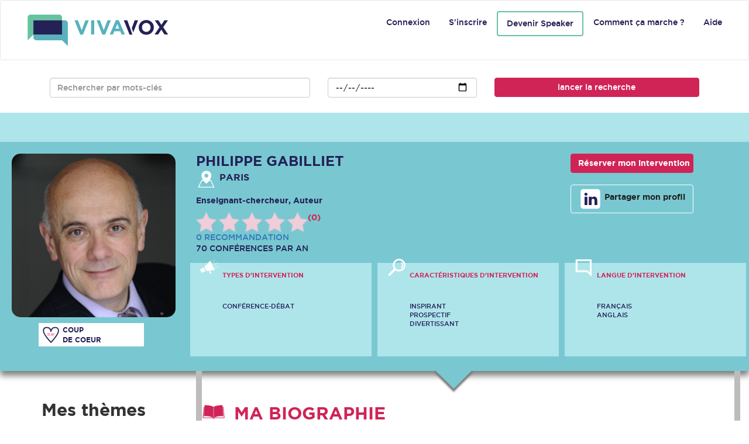

--- FILE ---
content_type: text/html; charset=UTF-8
request_url: https://vivavox.fr/conferencier/1038/
body_size: 12108
content:
<!DOCTYPE html>
<html prefix="og: http://ogp.me/ns#">
<head>
    <meta charset="UTF-8" />
    <meta name="viewport" content="width=device-width, initial-scale=1.0">
    <meta name="description" content='Professeur de Psychologie et de Management à ESCP Europe (Paris). Chargé d’enseignement à HEC Genève (Suisse) et à l&#039;ESA Beyrouth (Liban). Conférencier et coach de dirigeants.
Docteur en sciences de gestion, diplômé de 3ème cycle en sciences politiques, diplômé de Sciences-Po Bordeaux.

Après un début de parcours universitaire en science politique, je choisis au milieu des années 80 de faire ses premières armes dans le métier de consultant. Je me spécialise alors dans la motivation des équipes, domaine où je développe mes premières expertises professionnelles. Au début des années 90, je décide de tenter l’aventure de la grande entreprise et prends la direction du service de l’action commerciale « grand public » de CNP ASSURANCES (Groupe CDC). 

Après quelques années, je rejoins le corps professoral de l’ESCP (aujourd’hui ESCP Europe) en 1995, tout en poursuivant mon activité de conférencier et de coach auprès des comités de direction et de leurs dirigeants.

Je suis co-fondateur et porte-parole de la LIGUE DES OPTIMISTES DE FRANCE et président honoraire de l’association internationale OPTIMISTES SANS FRONTIERES (Bruxelles).

Je suis aussi co-fondateur et président de l’AFACE / Académie Francophone des Auteurs et Conférenciers d’Entreprises (http://www.laface.fr/).

Auteur de plusieurs ouvrages sur la psychologie de la motivation, le management et les stratégies d’anticipation, je consacre aujourd’hui l’essentiel de mon activité de recherche aux techniques de développement du leadership positif et aux stratégies mentales de la réussite. 

Expert ALBERT ACADEMIE (https://www.albert-academie.com). Expert APM (https://www.apm.fr/les-fondamentaux) et conférencier, je fus longtemps l’une des « Grandes Gueules » de RMC. J&#039;interviens aussi très régulièrement en entreprise, lors de conventions ou de comités de direction, sur les thèmes de l’optimisme, de la chance, de l’audace et de l’auto-motivation.'>
    <meta name="keywords" content="plateforme, agence, conférencier, speaker, intervenant, personnalité,
    présentateur, animateur, modérateur, conférence, table-ronde, spectacle, atelier, événement, séminaire,
    assemblée générale, convention, workshop, forum, gala, teambulding, congrès, réunion, salon, économiste,
    sportif, journaliste, scientifique, consultant, coach, chef d'entreprise, start-upper, philosophe, sociologue,
    nouvelles technologies, digital, numérique, intelligence artificielle, économie, finance, philosophie,
    innovation, transformation, stratégie, bonheur, bien-être, management, prospective,
    neurosciences, communication">
            <meta property="og:title" content="Philippe GABILLIET conférencier VivaVox" />
        <meta property="og:description" content="Professeur de Psychologie et de Management à ESCP Europe (Paris). Chargé d’enseignement à HEC Genève (Suisse) et à l&#039;ESA Beyrouth (Liban). Conférencier et coach de dirigeants.
Docteur en sciences de gestion, diplômé de 3ème cycle en sciences politique ..." />
        <meta property="og:url" content="https://vivavox.fr/conferencier/1038/" />
        <meta property="og:image" content="https://vivavox.fr/uploads/avatar/31e2b40185ba219b549c6076107240b3.jpeg" />
    
    <title>Profil VivaVox du conférencier Philippe GABILLIET</title>
            <link rel="stylesheet" href="/build/app.157b31c32646948f388ba1e79c0af517.css"/>
        <link rel="icon" type="image/png" href="/build/images/logos/favicon.png"/>

    <!-- Global site tag (gtag.js) - Google Analytics -->
    <script async src="https://www.googletagmanager.com/gtag/js?id=UA-137480221-1"></script>
    <script>
        window.dataLayer = window.dataLayer || [];
        function gtag(){dataLayer.push(arguments);}
        gtag('js', new Date());

        gtag('config', 'UA-137480221-1');
    </script>
</head>
<body>
<div class="main">
    <header>
        <nav class="navbar navbar-default">
            <div class="container-fluid">
                <div class="col-lg-3 col-md-4 col-sm-5 col-xs-8">
                    <a class="navbar-brand" href="/">
                        <img class="img-responsive" src="/build/images/logos/logo-vivavox-horiz.svg" alt="logo">
                    </a>
                </div>
                <div class="navbar-header">
                    <button type="button" class="navbar-toggle collapsed" data-toggle="collapse" data-target="#bs-example-navbar-collapse-1" aria-expanded="false">
                        <span class="sr-only">Toggle navigation</span>
                        <span class="icon-bar"></span>
                        <span class="icon-bar"></span>
                        <span class="icon-bar"></span>
                    </button>
                </div>
                <div class="collapse navbar-right navbar-collapse" id="bs-example-navbar-collapse-1">
                                        <ul class="nav nav-pills">
                                                                            <li role="presentation"><a href="/login">Connexion</a></li>
                            <li role="presentation"><a href="/register/">S'inscrire</a></li>
                                                                            <li role="presentation" class="active"><a href="/conferencier/devenir-speaker">Devenir Speaker</a></li>
                                                <li role="presentation"><a href="/comment-ca-marche">Comment ça marche ?</a></li>
                        <li role="presentation"><a href="/aides">Aide</a></li>
                    </ul>
                </div>
            </div>
        </nav>
    </header>

            <div class="bandeauTop container">
    <form method="POST" action="/conferenciers" class="form-inline">
        <div class="form-group col-sm-5">
            <input class="form-control" name="criteria" type="text" id="search"
                                       placeholder="Rechercher par mots-clés">
        </div>

        <div class="form-group col-sm-3">
            <input class="form-control" name="date" type="date" placeholder="Date" class="inputDate"
                    >
        </div>

        <div class="form-group col-sm-4 text-center">
            <input type="submit" value="lancer la recherche" class="btn btn-primary">
        </div>
    </form>
</div>    
    <div class="container-fluid showProfile">
        <div class="row">
            <div class="bandeau hidden-print">
                            </div>
            <div id="speakerDetails" class="row shadow">
                <div class="leftSpeaker col-lg-3 col-md-4 col-xs-12 col-sm-12">
                    <div class="row">
                        <div class="speakerPic col-md-12 text-center">
                            <img src="/uploads/avatar/31e2b40185ba219b549c6076107240b3.jpeg"
                                 alt="photo de Philippe GABILLIET">
                        </div>
                    </div>
                    <div class="row tags hidden-print">
                                                                            <div class="tag col-md-6">
                                <img src="/build/images/top-coup_de_coeur.svg" alt="Coup de coeur">
                                <span class="textTag">COUP<br>DE COEUR</span>
                            </div>
                                            </div>

                </div>
                <div class="rightSpeaker col-lg-9 col-md-8 col-xs-12 blueBubble">

                    <div class="speakerBioButtons row">
                        <div class="speakerBio col-md-8 col-xs-12 col-sm-12">
                            <h2>PHILIPPE GABILLIET </h2>
                            <p class="age"><img src="/build/images/profile/picto-lieux_intervention.svg"> PARIS </p>
                            <p>
                                                                    Enseignant-chercheur,                                                                    Auteur                                                            </p>
                            <p class="hidden-print">
                                                                                                                                                            </p>


                            <div class="grades">
                                <a href="#profileQuotations">    <div class="stars">
                                    <div class="whiteStars">
                                    <img src="/build/images/stars/notation-vide.png" alt="*">
                                    <img src="/build/images/stars/notation-vide.png" alt="*">
                                    <img src="/build/images/stars/notation-vide.png" alt="*">
                                    <img src="/build/images/stars/notation-vide.png" alt="*">
                                    <img src="/build/images/stars/notation-vide.png" alt="*">
                            </div>
            </div>
</a>
                                <span class="red">
                                    (0)
                                </span>
                            </div>
                            <p class="reco-conf">
                                <a href="#profileRecommendations">0
                                    RECOMMANDATION</a><br>
                                70 CONFÉRENCES PAR AN</p>
                        </div>

                        <div class="col-md-4 col-xs-12 col-sm-12 speakerButtons hidden-print">
                                                                                                <p>
                                        <a href="/devis/nouveau/1038"
                                           class="quotation-button btn btn-danger"
                                           data-toggle="tooltip" title="Prix défini automatiquement par le conférencier sans surcommission" data-placement="bottom">
                                            Réserver mon intervention
                                        </a>
                                    </p>
                                                                                                                                    <p>
                                        <a href="https://www.linkedin.com/shareArticle?mini=true&url=https://vivavox.fr/conferencier/1038/?LinkedIn-31e2b40185ba219b549c6076107240b3.jpeg" class="btn btn-share" target="_blank">
                                            <img src="/build/images/social_networks/icone-linkedin.svg" alt="linkedin">
                                            Partager mon profil
                                        </a>
                                    </p>
                                                                                    </div>
                    </div>

                    <div class="row speakerMoreInfo">

                        <div class="col-md-4 col-xs-12 col-sm-12 confTypes blueCase">
                            <img src="/build/images/profile/picto-types_intervention.svg"
                                 alt="Type intervention">
                            <ul>
                                <h5>TYPES D'INTERVENTION</h5>
                                                                    <li>CONFÉRENCE-DÉBAT</li>
                                                            </ul>
                        </div>
                        <div class="col-md-4 col-xs-12 col-sm-12 caracteristics blueCase">
                            <img src="/build/images/profile/picto-caracteristiques_intervention.svg"
                                 alt="Caractéristiques intervention">
                            <ul>
                                <h5>CARACTÉRISTIQUES D'INTERVENTION</h5>
                                                                    <li>INSPIRANT</li>
                                                                    <li>PROSPECTIF</li>
                                                                    <li>DIVERTISSANT</li>
                                                            </ul>
                        </div>
                        <div class="col-md-4 col-xs-12 col-sm-12 language blueCase">
                            <img src="/build/images/profile/picto-langues_intervention.svg"
                                 alt="Langue intervention">
                            <ul>
                                <h5 class="hidden-print">LANGUE D'INTERVENTION</h5>
                                <h5 class="visible-print-block">LANGUE</h5>
                                                                    <li> FRANÇAIS</li>
                                                                    <li> ANGLAIS</li>
                                                            </ul>
                        </div>
                    </div>
                </div>
            </div>
            <div class="container-fluid">
                <div class="row">
                    <aside class="col-lg-3 col-md-5 hidden-print">
                        <div class="profileAside">
                            <h2>Mes thèmes</h2>
                            <p class="fixedThemes">
                                                                    audace,                                                                    changement,                                                                    futur,                                                                    leadership,                                                                    management,                                                                    optimisme,                                                                    psychologie,                                                                    chance                                                            </p>
                            <p class="collapse" id="themesCollapse">
                                                            </p>
                            <p>
                                <a href="#themesCollapse" data-toggle="collapse" aria-expanded="false"
                                   aria-controls="collapseExample">
                                    <img src="/build/images/btn-plus.png" alt="en voir plus"
                                         class="toggle-btn">
                                </a>
                            </p>
                                                    </div>
                        <div class="profileAside" id="profileAgenda">
                            <h2>Mon agenda</h2>
                            <div id="calendar"
     data-selected-date=""
     data-selected-slot=""
     data-speaker="1038"
     data-unavailability="{}">
    <div id="calendar_header">
        <i class="icon-chevron-left"></i>
        <strong></strong>
        <i class="icon-chevron-right"></i>
    </div>
    <div id="calendar_weekdays"></div>
    <div id="calendar_content" data-toggle="tooltip" title="" data-placement="auto top" data-original-title="test"></div>
</div>
                                                            <p class="text-center red">
                                    Veuillez renseigner la date de votre conférence.
                                </p>
                                                        <br>
                                                                                        <p class="text-right">
                                    <a href="/devis/nouveau/1038" class="quotation-button btn btn-danger" data-toggle="tooltip" title="Prix défini automatiquement par le conférencier sans surcommission" data-placement="bottom">
                                        Réserver mon intervention
                                    </a>
                                </p>
                                                    </div>
                        <div class="profileAside hidden-xs">
                            <h2>Tops conférenciers</h2>
                            <h3>Les plus demandés</h3>
                            <div class="row">
                                                                    <div class="col-xs-6">
                                        <a href="/conferencier/7/" title="Pierre Sabatier">
                                            <img class="img-responsive" src="/uploads/avatar/df6c5226f760e2b290556842aa8de679.jpeg" alt="Pierre Sabatier">
                                        </a>
                                    </div>
                                                                                                        <div class="col-xs-6">
                                        <a href="/conferencier/5/" title="Laura Lange">
                                            <img class="img-responsive" src="/uploads/avatar/397b69ed5ee187551e38ba50e4bed3b6.jpeg" alt="Laura Lange">
                                        </a>
                                    </div>
                                                                            <div class="clearfix"></div>
                                                                                                </div>
                            <div class="collapse row" id="speakersMostConferencesCollapse">
                                                                    <div class="col-xs-6">
                                        <a href="/conferencier/487/" title="Franck PIERROT">
                                            <img class="img-responsive" src="/uploads/avatar/a24f66037b79b48b9a365b975b147b5a.jpeg" alt="Franck PIERROT">
                                        </a>
                                    </div>
                                                                                                        <div class="col-xs-6">
                                        <a href="/conferencier/1466/" title="Karim Duval">
                                            <img class="img-responsive" src="/uploads/avatar/c360a0d9a52006d3ce3883dc52ff973d.png" alt="Karim Duval">
                                        </a>
                                    </div>
                                                                            <div class="clearfix"></div>
                                                                                                        <div class="col-xs-6">
                                        <a href="/conferencier/56/" title="REGIS ROSSI">
                                            <img class="img-responsive" src="/uploads/avatar/fecd6996d15f43f02682bc8e010cce77.jpeg" alt="REGIS ROSSI">
                                        </a>
                                    </div>
                                                                                                        <div class="col-xs-6">
                                        <a href="/conferencier/3/" title="Grégoire Jeanmonod">
                                            <img class="img-responsive" src="/uploads/avatar/3339adb50f007e4e3e18f4a118ad247c.jpeg" alt="Grégoire Jeanmonod">
                                        </a>
                                    </div>
                                                                            <div class="clearfix"></div>
                                                                                                        <div class="col-xs-6">
                                        <a href="/conferencier/273/" title="LAURENT MIGNARD">
                                            <img class="img-responsive" src="/uploads/avatar/54f10f388303839733e302d9098dfff8.jpeg" alt="LAURENT MIGNARD">
                                        </a>
                                    </div>
                                                                                                        <div class="col-xs-6">
                                        <a href="/conferencier/1492/" title="Maxime Paradis">
                                            <img class="img-responsive" src="/uploads/avatar/a2efae8f7977137977b72157a4bae494.jpeg" alt="Maxime Paradis">
                                        </a>
                                    </div>
                                                                            <div class="clearfix"></div>
                                                                                                        <div class="col-xs-6">
                                        <a href="/conferencier/385/" title="Jean-Edouard Grésy">
                                            <img class="img-responsive" src="/uploads/avatar/4a65c26774aaad77944bdeb62f7059b7.jpeg" alt="Jean-Edouard Grésy">
                                        </a>
                                    </div>
                                                                                                        <div class="col-xs-6">
                                        <a href="/conferencier/9/" title="Erwan Deveze">
                                            <img class="img-responsive" src="/uploads/avatar/fdf7ac781aaa96620f3ca6ab1bb861b1.jpeg" alt="Erwan Deveze">
                                        </a>
                                    </div>
                                                                            <div class="clearfix"></div>
                                                                                                        <div class="col-xs-6">
                                        <a href="/conferencier/485/" title="Nicolas Beretti">
                                            <img class="img-responsive" src="/uploads/avatar/b93ef29676a4a32f78ef3b04a37bee45.jpeg" alt="Nicolas Beretti">
                                        </a>
                                    </div>
                                                                                                        <div class="col-xs-6">
                                        <a href="/conferencier/424/" title="MICHAEL AGUILAR">
                                            <img class="img-responsive" src="/uploads/avatar/b10431000250509b2fbf43a80acfc741.jpeg" alt="MICHAEL AGUILAR">
                                        </a>
                                    </div>
                                                                            <div class="clearfix"></div>
                                                                                                        <div class="col-xs-6">
                                        <a href="/conferencier/8/" title="Eric Filiol">
                                            <img class="img-responsive" src="/uploads/avatar/746bf5869a1caa5d6a8d9803f96e0c72.jpeg" alt="Eric Filiol">
                                        </a>
                                    </div>
                                                                                                        <div class="col-xs-6">
                                        <a href="/conferencier/208/" title="Julien Estier">
                                            <img class="img-responsive" src="/uploads/avatar/c3117bffed33d865825121e0570c51be.png" alt="Julien Estier">
                                        </a>
                                    </div>
                                                                            <div class="clearfix"></div>
                                                                                                        <div class="col-xs-6">
                                        <a href="/conferencier/2291/" title="CATHERINE BARBA">
                                            <img class="img-responsive" src="/uploads/avatar/50a23ffe6a3822178433b5ba39d3d245.jpeg" alt="CATHERINE BARBA">
                                        </a>
                                    </div>
                                                                                                        <div class="col-xs-6">
                                        <a href="/conferencier/313/" title="JEAN-FRANCOIS HADIDA">
                                            <img class="img-responsive" src="/uploads/avatar/bd2a144695501ab474733cb9d2172830.jpeg" alt="JEAN-FRANCOIS HADIDA">
                                        </a>
                                    </div>
                                                                            <div class="clearfix"></div>
                                                                                                        <div class="col-xs-6">
                                        <a href="/conferencier/220/" title="Stéphane Gauthier">
                                            <img class="img-responsive" src="/uploads/avatar/a7f7f2e2df5664b48820f5645958934e.jpeg" alt="Stéphane Gauthier">
                                        </a>
                                    </div>
                                                                                                        <div class="col-xs-6">
                                        <a href="/conferencier/235/" title="NICOLAS RAIMBAULT">
                                            <img class="img-responsive" src="/uploads/avatar/dffd80cc194169808d1d4fd46ea1f174.jpeg" alt="NICOLAS RAIMBAULT">
                                        </a>
                                    </div>
                                                                            <div class="clearfix"></div>
                                                                                                        <div class="col-xs-6">
                                        <a href="/conferencier/2/" title="Benjamin Louvet">
                                            <img class="img-responsive" src="/uploads/avatar/39d0d9f6a5ef3e05834e6fe819197ad9.jpeg" alt="Benjamin Louvet">
                                        </a>
                                    </div>
                                                                                                        <div class="col-xs-6">
                                        <a href="/conferencier/182/" title="Nicolas Kessler">
                                            <img class="img-responsive" src="/uploads/avatar/207ad2d12b6e955a96e1625dc1c85741.jpeg" alt="Nicolas Kessler">
                                        </a>
                                    </div>
                                                                            <div class="clearfix"></div>
                                                                                                </div>
                            <p>
                                <a href="#speakersMostConferencesCollapse" data-toggle="collapse" aria-expanded="false" aria-controls="collapseExample">
                                    <img src="/build/images/btn-plus.png" alt="en voir plus" class="toggle-btn">
                                </a>
                            </p>
                            <h3>Les plus recommandés</h3>
                            <div class="row">
                                                                    <div class="col-xs-6">
                                        <a href="/conferencier/1424/" title="Arnaud Collery">
                                            <img class="img-responsive" src="/uploads/avatar/273b942771b59a994f3cacaa8b44de30.jpeg" alt="Arnaud Collery">
                                        </a>
                                                                            </div>
                                                                    <div class="col-xs-6">
                                        <a href="/conferencier/57/" title="Delphine LUGINBUHL &amp; Aurélie PENNEL">
                                            <img class="img-responsive" src="/uploads/avatar/07ee6164f42031b62594e7e044fbb747.jpeg" alt="Delphine LUGINBUHL &amp; Aurélie PENNEL">
                                        </a>
                                                                                    <div class="clearfix"></div>
                                                                            </div>
                                                            </div>
                            <div class="collapse row" id="speakersMostRecommendedCollapse">
                                                                    <div class="col-xs-6">
                                        <a href="/conferencier/163/" title="Iker Aguirre">
                                            <img class="img-responsive" src="/uploads/avatar/b06c1c7ffb5e6b8c6303fbcd1723b3cf.png" alt="Iker Aguirre">
                                        </a>
                                    </div>
                                                                                                        <div class="col-xs-6">
                                        <a href="/conferencier/487/" title="Franck PIERROT">
                                            <img class="img-responsive" src="/uploads/avatar/a24f66037b79b48b9a365b975b147b5a.jpeg" alt="Franck PIERROT">
                                        </a>
                                    </div>
                                                                            <div class="clearfix"></div>
                                                                                                        <div class="col-xs-6">
                                        <a href="/conferencier/5/" title="Laura Lange">
                                            <img class="img-responsive" src="/uploads/avatar/397b69ed5ee187551e38ba50e4bed3b6.jpeg" alt="Laura Lange">
                                        </a>
                                    </div>
                                                                                                        <div class="col-xs-6">
                                        <a href="/conferencier/2073/" title="Elodie Gentina">
                                            <img class="img-responsive" src="/uploads/avatar/5cc3025f84bda2a00e5d648c7171e90c.jpeg" alt="Elodie Gentina">
                                        </a>
                                    </div>
                                                                            <div class="clearfix"></div>
                                                                                                        <div class="col-xs-6">
                                        <a href="/conferencier/272/" title="Laurent Barthélemy">
                                            <img class="img-responsive" src="/uploads/avatar/89dc8403bea10ff084c362694c443c35.jpeg" alt="Laurent Barthélemy">
                                        </a>
                                    </div>
                                                                                                        <div class="col-xs-6">
                                        <a href="/conferencier/1182/" title="Florence Ollivier DUCHAMP">
                                            <img class="img-responsive" src="/uploads/avatar/a373f59d0e9a0dbd6612780c8901d4af.jpeg" alt="Florence Ollivier DUCHAMP">
                                        </a>
                                    </div>
                                                                            <div class="clearfix"></div>
                                                                                                        <div class="col-xs-6">
                                        <a href="/conferencier/7/" title="Pierre Sabatier">
                                            <img class="img-responsive" src="/uploads/avatar/df6c5226f760e2b290556842aa8de679.jpeg" alt="Pierre Sabatier">
                                        </a>
                                    </div>
                                                                                                        <div class="col-xs-6">
                                        <a href="/conferencier/123/" title="Juliana DETHUNE">
                                            <img class="img-responsive" src="/uploads/avatar/9c070f42a2e54b9a1543b298204cc106.jpeg" alt="Juliana DETHUNE">
                                        </a>
                                    </div>
                                                                            <div class="clearfix"></div>
                                                                                                        <div class="col-xs-6">
                                        <a href="/conferencier/56/" title="REGIS ROSSI">
                                            <img class="img-responsive" src="/uploads/avatar/fecd6996d15f43f02682bc8e010cce77.jpeg" alt="REGIS ROSSI">
                                        </a>
                                    </div>
                                                                                                        <div class="col-xs-6">
                                        <a href="/conferencier/70/" title="Stéphane YAICH">
                                            <img class="img-responsive" src="/uploads/avatar/2bf4fcf81021a039c685232d6ed3efd9.jpeg" alt="Stéphane YAICH">
                                        </a>
                                    </div>
                                                                            <div class="clearfix"></div>
                                                                                                        <div class="col-xs-6">
                                        <a href="/conferencier/94/" title="Bernard MATABOS">
                                            <img class="img-responsive" src="/uploads/avatar/23490bf8a462435d78270e7181ee2963.jpeg" alt="Bernard MATABOS">
                                        </a>
                                    </div>
                                                                                                        <div class="col-xs-6">
                                        <a href="/conferencier/326/" title="Bernard THELLIER">
                                            <img class="img-responsive" src="/uploads/avatar/5d8883e2ded5baf85d9ae86e1332b152.png" alt="Bernard THELLIER">
                                        </a>
                                    </div>
                                                                            <div class="clearfix"></div>
                                                                                                        <div class="col-xs-6">
                                        <a href="/conferencier/156/" title="Marine AUGER">
                                            <img class="img-responsive" src="/uploads/avatar/eb40ebd60101a273c970c4a2c1af44ba.jpeg" alt="Marine AUGER">
                                        </a>
                                    </div>
                                                                                                        <div class="col-xs-6">
                                        <a href="/conferencier/170/" title="Theo Duverger">
                                            <img class="img-responsive" src="/uploads/avatar/22dc53df0e87f6b895e17c839f69680c.jpeg" alt="Theo Duverger">
                                        </a>
                                    </div>
                                                                            <div class="clearfix"></div>
                                                                                                        <div class="col-xs-6">
                                        <a href="/conferencier/186/" title="Jean-Philippe ACKERMANN">
                                            <img class="img-responsive" src="/uploads/avatar/59d2ccb4799d36d0c975802b360850ff.png" alt="Jean-Philippe ACKERMANN">
                                        </a>
                                    </div>
                                                                                                        <div class="col-xs-6">
                                        <a href="/conferencier/235/" title="NICOLAS RAIMBAULT">
                                            <img class="img-responsive" src="/uploads/avatar/dffd80cc194169808d1d4fd46ea1f174.jpeg" alt="NICOLAS RAIMBAULT">
                                        </a>
                                    </div>
                                                                            <div class="clearfix"></div>
                                                                                                        <div class="col-xs-6">
                                        <a href="/conferencier/308/" title="Aude MILESI">
                                            <img class="img-responsive" src="/uploads/avatar/04961ae778801a91132486fd12683279.jpeg" alt="Aude MILESI">
                                        </a>
                                    </div>
                                                                                                        <div class="col-xs-6">
                                        <a href="/conferencier/2416/" title="Elie ARNAULT">
                                            <img class="img-responsive" src="/uploads/avatar/29720a7ff51946d20307bbe5c9e8a2c7.png" alt="Elie ARNAULT">
                                        </a>
                                    </div>
                                                                            <div class="clearfix"></div>
                                                                                                </div>
                            <p>
                                <a href="#speakersMostRecommendedCollapse" data-toggle="collapse" aria-expanded="false" aria-controls="collapseExample">
                                    <img src="/build/images/btn-plus.png" alt="en voir plus" class="toggle-btn">
                                </a>
                            </p>
                            <h3>La relève</h3>
                            <div class="row">
                                                                    <div class="col-xs-6">
                                        <a href="/conferencier/1754/" title="PASCAL SANCHO">
                                            <img class="img-responsive" src="/uploads/avatar/c292333b926713b0c1683e87861f3f6e.jpeg" alt="PASCAL SANCHO">
                                        </a>
                                    </div>
                                                                                                        <div class="col-xs-6">
                                        <a href="/conferencier/208/" title="Julien Estier">
                                            <img class="img-responsive" src="/uploads/avatar/c3117bffed33d865825121e0570c51be.png" alt="Julien Estier">
                                        </a>
                                    </div>
                                                                            <div class="clearfix"></div>
                                                                                                </div>
                            <div class="collapse row" id="speakersNewTalentCollapse">
                                                                    <div class="col-xs-6">
                                        <a href="/conferencier/237/" title="| Butzi">
                                            <img class="img-responsive" src="/uploads/avatar/91e9ef793e74b576f853f74f3f11167c.jpeg" alt="| Butzi">
                                        </a>
                                    </div>
                                                                                                        <div class="col-xs-6">
                                        <a href="/conferencier/627/" title="Pascal Haumont">
                                            <img class="img-responsive" src="/uploads/avatar/bedfcddad6e8f9f0fef57aed13c8ffa6.png" alt="Pascal Haumont">
                                        </a>
                                    </div>
                                                                            <div class="clearfix"></div>
                                                                                                        <div class="col-xs-6">
                                        <a href="/conferencier/634/" title="Thierry Watelet">
                                            <img class="img-responsive" src="/uploads/avatar/6d34b422aa1293a55d8042cf1c6c1afa.jpeg" alt="Thierry Watelet">
                                        </a>
                                    </div>
                                                                                                        <div class="col-xs-6">
                                        <a href="/conferencier/649/" title="Pierre-Henri &quot;Até&quot; CHUET">
                                            <img class="img-responsive" src="/uploads/avatar/683ebf75465c8427ecf02b6cb691d7ff.jpeg" alt="Pierre-Henri &quot;Até&quot; CHUET">
                                        </a>
                                    </div>
                                                                            <div class="clearfix"></div>
                                                                                                        <div class="col-xs-6">
                                        <a href="/conferencier/2285/" title="Denis DESCHAMPS">
                                            <img class="img-responsive" src="/uploads/avatar/5b55a24a959bc592550f5d7e5bded001.jpeg" alt="Denis DESCHAMPS">
                                        </a>
                                    </div>
                                                                                                        <div class="col-xs-6">
                                        <a href="/conferencier/1852/" title="Antonin GAUNAND">
                                            <img class="img-responsive" src="/uploads/avatar/76a021d499931643cd7d2cbd0dd0d704.png" alt="Antonin GAUNAND">
                                        </a>
                                    </div>
                                                                            <div class="clearfix"></div>
                                                                                                        <div class="col-xs-6">
                                        <a href="/conferencier/5342/" title="VIOLAINE MAGNAT">
                                            <img class="img-responsive" src="/uploads/avatar/065845ce18ef2a9f341ad46d792fb850.jpeg" alt="VIOLAINE MAGNAT">
                                        </a>
                                    </div>
                                                                                                        <div class="col-xs-6">
                                        <a href="/conferencier/3346/" title="Hélène RISSER">
                                            <img class="img-responsive" src="/uploads/avatar/14f089f41f8740ff92ef2c64593e5cab.jpeg" alt="Hélène RISSER">
                                        </a>
                                    </div>
                                                                            <div class="clearfix"></div>
                                                                                                        <div class="col-xs-6">
                                        <a href="/conferencier/2591/" title="Naomi ROTH">
                                            <img class="img-responsive" src="/uploads/avatar/86a0a18602e16f2a9f53763df61d005b.png" alt="Naomi ROTH">
                                        </a>
                                    </div>
                                                                                                        <div class="col-xs-6">
                                        <a href="/conferencier/2574/" title="Michaela Merk">
                                            <img class="img-responsive" src="/uploads/avatar/932c0de76b950691ced54c40b2be09b0.png" alt="Michaela Merk">
                                        </a>
                                    </div>
                                                                            <div class="clearfix"></div>
                                                                                                        <div class="col-xs-6">
                                        <a href="/conferencier/2536/" title="SOPHIE GALABRU">
                                            <img class="img-responsive" src="/uploads/avatar/69114e4b64b583ddb3a223ab33cf6258.jpeg" alt="SOPHIE GALABRU">
                                        </a>
                                    </div>
                                                                                                        <div class="col-xs-6">
                                        <a href="/conferencier/2363/" title="RACHELLE PLAS">
                                            <img class="img-responsive" src="/uploads/avatar/1d518450cba60f7b3e36924efc39e75d.jpeg" alt="RACHELLE PLAS">
                                        </a>
                                    </div>
                                                                            <div class="clearfix"></div>
                                                                                                        <div class="col-xs-6">
                                        <a href="/conferencier/2112/" title="Maxime BLONDEAU">
                                            <img class="img-responsive" src="/uploads/avatar/9b3a5a68663df5505097a1fb5ee8e383.jpeg" alt="Maxime BLONDEAU">
                                        </a>
                                    </div>
                                                                                                        <div class="col-xs-6">
                                        <a href="/conferencier/1980/" title="Samuel Durand">
                                            <img class="img-responsive" src="/uploads/avatar/ad9a50b273f42a5f0600e57aee5a2105.jpeg" alt="Samuel Durand">
                                        </a>
                                    </div>
                                                                            <div class="clearfix"></div>
                                                                                                        <div class="col-xs-6">
                                        <a href="/conferencier/120/" title="Kevin MICOUD">
                                            <img class="img-responsive" src="/uploads/avatar/92542b186eb700bb0059e42bdacbb84e.jpeg" alt="Kevin MICOUD">
                                        </a>
                                    </div>
                                                                                                        <div class="col-xs-6">
                                        <a href="/conferencier/1798/" title="HERVE POEYDOMENGE">
                                            <img class="img-responsive" src="/uploads/avatar/5001a85a64cb92ef2e0a95320036cb8a.jpeg" alt="HERVE POEYDOMENGE">
                                        </a>
                                    </div>
                                                                            <div class="clearfix"></div>
                                                                                                        <div class="col-xs-6">
                                        <a href="/conferencier/444/" title="NATHALIE GUICHARD">
                                            <img class="img-responsive" src="/uploads/avatar/3462121cc19707e0799c73d555397795.jpeg" alt="NATHALIE GUICHARD">
                                        </a>
                                    </div>
                                                                                                        <div class="col-xs-6">
                                        <a href="/conferencier/197/" title="Marie-Amélie Le Fur">
                                            <img class="img-responsive" src="/uploads/avatar/20200b2a0d2b2734da77a20db74e04ea.jpeg" alt="Marie-Amélie Le Fur">
                                        </a>
                                    </div>
                                                                            <div class="clearfix"></div>
                                                                                                </div>
                            <p>
                                <a href="#speakersNewTalentCollapse" data-toggle="collapse" aria-expanded="false" aria-controls="collapseExample">
                                    <img src="/build/images/btn-plus.png" alt="en voir plus" class="toggle-btn">
                                </a>
                            </p>
                            <h3>Nos coups de coeur</h3>
                            <div class="row">
                                                                    <div class="col-xs-6">
                                        <a href="/conferencier/7/" title="Pierre Sabatier">
                                            <img class="img-responsive" src="/uploads/avatar/df6c5226f760e2b290556842aa8de679.jpeg" alt="Pierre Sabatier">
                                        </a>
                                    </div>
                                                                                                        <div class="col-xs-6">
                                        <a href="/conferencier/5/" title="Laura Lange">
                                            <img class="img-responsive" src="/uploads/avatar/397b69ed5ee187551e38ba50e4bed3b6.jpeg" alt="Laura Lange">
                                        </a>
                                    </div>
                                                                            <div class="clearfix"></div>
                                                                                                </div>
                            <div class="collapse row" id="speakersCrushCollapse">
                                                                    <div class="col-xs-6">
                                        <a href="/conferencier/487/" title="Franck PIERROT">
                                            <img class="img-responsive" src="/uploads/avatar/a24f66037b79b48b9a365b975b147b5a.jpeg" alt="Franck PIERROT">
                                        </a>
                                    </div>
                                                                                                        <div class="col-xs-6">
                                        <a href="/conferencier/1466/" title="Karim Duval">
                                            <img class="img-responsive" src="/uploads/avatar/c360a0d9a52006d3ce3883dc52ff973d.png" alt="Karim Duval">
                                        </a>
                                    </div>
                                                                            <div class="clearfix"></div>
                                                                                                        <div class="col-xs-6">
                                        <a href="/conferencier/3/" title="Grégoire Jeanmonod">
                                            <img class="img-responsive" src="/uploads/avatar/3339adb50f007e4e3e18f4a118ad247c.jpeg" alt="Grégoire Jeanmonod">
                                        </a>
                                    </div>
                                                                                                        <div class="col-xs-6">
                                        <a href="/conferencier/273/" title="LAURENT MIGNARD">
                                            <img class="img-responsive" src="/uploads/avatar/54f10f388303839733e302d9098dfff8.jpeg" alt="LAURENT MIGNARD">
                                        </a>
                                    </div>
                                                                            <div class="clearfix"></div>
                                                                                                        <div class="col-xs-6">
                                        <a href="/conferencier/424/" title="MICHAEL AGUILAR">
                                            <img class="img-responsive" src="/uploads/avatar/b10431000250509b2fbf43a80acfc741.jpeg" alt="MICHAEL AGUILAR">
                                        </a>
                                    </div>
                                                                                                        <div class="col-xs-6">
                                        <a href="/conferencier/2/" title="Benjamin Louvet">
                                            <img class="img-responsive" src="/uploads/avatar/39d0d9f6a5ef3e05834e6fe819197ad9.jpeg" alt="Benjamin Louvet">
                                        </a>
                                    </div>
                                                                            <div class="clearfix"></div>
                                                                                                        <div class="col-xs-6">
                                        <a href="/conferencier/2291/" title="CATHERINE BARBA">
                                            <img class="img-responsive" src="/uploads/avatar/50a23ffe6a3822178433b5ba39d3d245.jpeg" alt="CATHERINE BARBA">
                                        </a>
                                    </div>
                                                                                                        <div class="col-xs-6">
                                        <a href="/conferencier/634/" title="Thierry Watelet">
                                            <img class="img-responsive" src="/uploads/avatar/6d34b422aa1293a55d8042cf1c6c1afa.jpeg" alt="Thierry Watelet">
                                        </a>
                                    </div>
                                                                            <div class="clearfix"></div>
                                                                                                        <div class="col-xs-6">
                                        <a href="/conferencier/560/" title="Valérie Marie">
                                            <img class="img-responsive" src="/uploads/avatar/f6092d0bb2c402e0f4aa956ced13c78a.jpeg" alt="Valérie Marie">
                                        </a>
                                    </div>
                                                                                                        <div class="col-xs-6">
                                        <a href="/conferencier/326/" title="Bernard THELLIER">
                                            <img class="img-responsive" src="/uploads/avatar/5d8883e2ded5baf85d9ae86e1332b152.png" alt="Bernard THELLIER">
                                        </a>
                                    </div>
                                                                            <div class="clearfix"></div>
                                                                                                        <div class="col-xs-6">
                                        <a href="/conferencier/99/" title="Malek BOUKERCHI">
                                            <img class="img-responsive" src="/uploads/avatar/72b21c7692daa6a5b9267607bfa69152.jpeg" alt="Malek BOUKERCHI">
                                        </a>
                                    </div>
                                                                                                        <div class="col-xs-6">
                                        <a href="/conferencier/1038/" title="Philippe GABILLIET">
                                            <img class="img-responsive" src="/uploads/avatar/31e2b40185ba219b549c6076107240b3.jpeg" alt="Philippe GABILLIET">
                                        </a>
                                    </div>
                                                                            <div class="clearfix"></div>
                                                                                                        <div class="col-xs-6">
                                        <a href="/conferencier/1506/" title="Nicolas FELGER">
                                            <img class="img-responsive" src="/uploads/avatar/d2739d1a46efd295028cf1aba51fddf2.jpeg" alt="Nicolas FELGER">
                                        </a>
                                    </div>
                                                                                                        <div class="col-xs-6">
                                        <a href="/conferencier/2047/" title="Abdu Gnaba">
                                            <img class="img-responsive" src="/uploads/avatar/c3e35ad1de3cac6bf3dd393db582db60.png" alt="Abdu Gnaba">
                                        </a>
                                    </div>
                                                                            <div class="clearfix"></div>
                                                                                                        <div class="col-xs-6">
                                        <a href="/conferencier/2060/" title="Pierre MASTALSKI">
                                            <img class="img-responsive" src="/uploads/avatar/4e97cb545e7b8f4f8d7c0f5fcc150908.jpeg" alt="Pierre MASTALSKI">
                                        </a>
                                    </div>
                                                                                                        <div class="col-xs-6">
                                        <a href="/conferencier/2367/" title="Bruno Marion">
                                            <img class="img-responsive" src="/uploads/avatar/9eb802868464f02d89a5cef16f6c8fda.jpeg" alt="Bruno Marion">
                                        </a>
                                    </div>
                                                                            <div class="clearfix"></div>
                                                                                                        <div class="col-xs-6">
                                        <a href="/conferencier/2388/" title="Caroline MACPHIE">
                                            <img class="img-responsive" src="/uploads/avatar/667ca6f9e12470407d5fdf5863f0102e.png" alt="Caroline MACPHIE">
                                        </a>
                                    </div>
                                                                                                        <div class="col-xs-6">
                                        <a href="/conferencier/15945/" title="Brice Guyart">
                                            <img class="img-responsive" src="/uploads/avatar/cba0b37682782a35a52e645c0f146471.jpeg" alt="Brice Guyart">
                                        </a>
                                    </div>
                                                                            <div class="clearfix"></div>
                                                                                                </div>
                            <p>
                                <a href="#speakersCrushCollapse" data-toggle="collapse" aria-expanded="false" aria-controls="collapseExample">
                                    <img src="/build/images/btn-plus.png" alt="en voir plus" class="toggle-btn">
                                </a>
                            </p>
                        </div>
                    </aside>

                    <div class="col-lg-9 col-md-7">
                        <section class="profileSection">
                            <div class="row">
                                <div class="col-lg-10 col-md-9 col-sm-9 col-xs-12">
                                    <h2 class="red">
                                        <img class="img-responsive" src="/build/images/profile/picto-biographie.svg"/>
                                        MA BIOGRAPHIE
                                    </h2>
                                </div>
                                <div class="col-lg-1 col-md-2 col-sm-2 col-xs-11">
                                                                    </div>
                            </div>

                            <div class="paragraphe">
                                <p>Professeur de Psychologie et de Management à ESCP Europe (Paris). Chargé d’enseignement à HEC Genève (Suisse) et à l&#039;ESA Beyrouth (Liban). Conférencier et coach de dirigeants.<br />
Docteur en sciences de gestion, diplômé de 3ème cycle en sciences politiques, diplômé de Sciences-Po Bordeaux.<br />
<br />
Après un début de parcours universitaire en science politique, je choisis au milieu des années 80 de faire ses premières armes dans le métier de consultant. Je me spécialise alors dans la motivation des équipes, domaine où je développe mes premières expertises professionnelles. Au début des années 90, je décide de tenter l’aventure de la grande entreprise et prends la direction du service de l’action commerciale « grand public » de CNP ASSURANCES (Groupe CDC). <br />
<br />
Après quelques années, je rejoins le corps professoral de l’ESCP (aujourd’hui ESCP Europe) en 1995, tout en poursuivant mon activité de conférencier et de coach auprès des comités de direction et de leurs dirigeants.<br />
<br />
Je suis co-fondateur et porte-parole de la LIGUE DES OPTIMISTES DE FRANCE et président honoraire de l’association internationale OPTIMISTES SANS FRONTIERES (Bruxelles).<br />
<br />
Je suis aussi co-fondateur et président de l’AFACE / Académie Francophone des Auteurs et Conférenciers d’Entreprises (http://www.laface.fr/).<br />
<br />
Auteur de plusieurs ouvrages sur la psychologie de la motivation, le management et les stratégies d’anticipation, je consacre aujourd’hui l’essentiel de mon activité de recherche aux techniques de développement du leadership positif et aux stratégies mentales de la réussite. <br />
<br />
Expert ALBERT ACADEMIE (https://www.albert-academie.com). Expert APM (https://www.apm.fr/les-fondamentaux) et conférencier, je fus longtemps l’une des « Grandes Gueules » de RMC. J&#039;interviens aussi très régulièrement en entreprise, lors de conventions ou de comités de direction, sur les thèmes de l’optimisme, de la chance, de l’audace et de l’auto-motivation.</p>
                            </div>
                        </section>

                                                    <section class="profileSection">
                                <div class="row">
                                    <div class="col-lg-10 col-md-9 col-sm-9 col-xs-12">
                                        <h2 class="green">
                                            <img class="img-responsive" src="/build/images/profile/picto-interventions.svg"/>
                                            MES INTERVENTIONS
                                        </h2>
                                    </div>
                                    <div class="col-lg-1 col-md-2 col-sm-2 col-xs-11">
                                                                            </div>
                                </div>


                                <h3>MES INTERVENTIONS PHARES</h3>
                                <ul>
                                                                            <li>L&#039;OPTIMISME, AU COEUR DE LA PERFORMANCE !</li>
                                                                    </ul>

                                <h3>MES RÉSUMÉS D'INTERVENTIONS</h3>

                                <div class="borderCarousel">
                                    <div class="myCarouselProfile">
            <div class="conferenceSummary">
            <div class="text">
                <h4>L&#039;OPTIMISME, AU COEUR DE LA PERFORMANCE !</h4>
                <p><p style="text-align: justify;">A l’heure où la morosité, le cynisme et la résignation n’en finissent plus de faire la une des médias et des conversations de café du commerce, il devient urgent de remettre à l’ordre du jour – et en particulier dans l’entreprise - l’antidote n°1 à tous les désespoirs : l’OPTIMISME. Les chercheurs en psychologie et en médecine ont depuis les années 70 largement démontré l’impact de ce trait de caractère sur notre énergie vitale, notre goût de vivre, notre relation aux autres, mais aussi notre santé et notre longévité. D’autres travaux ont largement exploré les liens qui existent entre l’attitude optimiste et la capacité à entreprendre, la mobilisation des équipes, la résilience collective face aux difficultés et la prévention des risques psycho-sociaux. Mais si l’optimisme est tellement bon pour le corps et l’esprit du manager et de son collaborateur, c’est justement qu’il est un ingrédient très puissant, et qui supporte mal d’être utilisé n’importe comment ou à contretemps. L’optimisme est le contraire de la naïveté candide et un rien béate avec laquelle on le confond parfois. Il est à la fois une façon de se projeter dans l’avenir, d’interpréter les événements que l’on a vécu et de décider en situation d’incertitude. L’optimisme est une attitude de l’esprit positive mais exigeante, qui possède ses propres règles, et qu’il faut apprendre à connaître et à utiliser de façon à en tirer le meilleur profit. 
</p><span style="text-align: left;"></span><p style="text-align: justify;">Dans cette conférence-débat, Philippe GABILLIET nous invite à redécouvrir cette merveilleuse capacité présente en chacun de nous, à en comprendre la nature réelle dans les monde des organisations ainsi que ses règles d’application dans des domaines aussi différents que la vente, l’entrepreneuriat ou le management des équipes. L’objectif : réintégrer l’optimisme de façon efficace et durable dans toutes les facettes de notre action managériale. A la fois art de comprendre, art d’anticiper, art de décider et art de communiquer l’OPTIMISME RESPONSABLE est dès à présent appelé à devenir le nouvel art de manager et de diriger les équipes et les organisations au XXIème siècle !
</p><br></p>
            </div>
            <button type="button" class="btn btn-link center-block" data-toggle="modal"
                    data-target="#conf919">
                <img src="/build/images/btn-plus.png">
            </button>
        </div>
    </div>

            <div class="modal fade" id="conf919" tabindex="-1" role="dialog" aria-labelledby="myModalLabel">
            <div class="modal-dialog modal-lg" role="document">
                <div class="modal-content">
                    <div class="modal-header">
                        <button type="button" class="close" data-dismiss="modal" aria-label="Close"><span
                                    aria-hidden="true">&times;</span></button>
                        <h4 class="modal-title" id="myModalLabel">L&#039;OPTIMISME, AU COEUR DE LA PERFORMANCE !</h4>
                    </div>
                    <div class="modal-body">
                        <p><p style="text-align: justify;">A l’heure où la morosité, le cynisme et la résignation n’en finissent plus de faire la une des médias et des conversations de café du commerce, il devient urgent de remettre à l’ordre du jour – et en particulier dans l’entreprise - l’antidote n°1 à tous les désespoirs : l’OPTIMISME. Les chercheurs en psychologie et en médecine ont depuis les années 70 largement démontré l’impact de ce trait de caractère sur notre énergie vitale, notre goût de vivre, notre relation aux autres, mais aussi notre santé et notre longévité. D’autres travaux ont largement exploré les liens qui existent entre l’attitude optimiste et la capacité à entreprendre, la mobilisation des équipes, la résilience collective face aux difficultés et la prévention des risques psycho-sociaux. Mais si l’optimisme est tellement bon pour le corps et l’esprit du manager et de son collaborateur, c’est justement qu’il est un ingrédient très puissant, et qui supporte mal d’être utilisé n’importe comment ou à contretemps. L’optimisme est le contraire de la naïveté candide et un rien béate avec laquelle on le confond parfois. Il est à la fois une façon de se projeter dans l’avenir, d’interpréter les événements que l’on a vécu et de décider en situation d’incertitude. L’optimisme est une attitude de l’esprit positive mais exigeante, qui possède ses propres règles, et qu’il faut apprendre à connaître et à utiliser de façon à en tirer le meilleur profit. 
</p><span style="text-align: left;"></span><p style="text-align: justify;">Dans cette conférence-débat, Philippe GABILLIET nous invite à redécouvrir cette merveilleuse capacité présente en chacun de nous, à en comprendre la nature réelle dans les monde des organisations ainsi que ses règles d’application dans des domaines aussi différents que la vente, l’entrepreneuriat ou le management des équipes. L’objectif : réintégrer l’optimisme de façon efficace et durable dans toutes les facettes de notre action managériale. A la fois art de comprendre, art d’anticiper, art de décider et art de communiquer l’OPTIMISME RESPONSABLE est dès à présent appelé à devenir le nouvel art de manager et de diriger les équipes et les organisations au XXIème siècle !
</p><br></p>
                    </div>
                </div>
            </div>
        </div>
                                    </div>

                            </section>
                        
                                                    <section class="profileSection">
                                <div class="row">
                                    <div class="col-lg-10 col-md-9 col-sm-9 col-xs-12">
                                        <h2 class="orange">
                                            <img src="/build/images/profile/picto-videos.svg"/>
                                            MES VIDÉOS
                                        </h2>
                                    </div>
                                    <div class="col-lg-1 col-md-2 col-sm-2 col-xs-11">
                                                                            </div>
                                </div>

                                <div class="video">
    <iframe class="center-block"
                           src="https://www.youtube.com/embed/RuKzN_Qwh1k" frameborder="0" allowfullscreen></iframe>
    <p class="videoDescription">L&#039;optimisme, nouvel art de diriger les organisations</p>
</div>
                                <h3>MA GALERIE DE VIDÉOS</h3>

                                <div class="borderCarousel">
                                    <div class="myCarouselProfile">
            <div>
            <div class="conferenceVideo">
                <a href=https://www.youtube.com/watch?v=RuKzN_Qwh1k target="blank"><img src="https://img.youtube.com/vi/RuKzN_Qwh1k/hqdefault.jpg" alt="image RuKzN_Qwh1k"></a>
            </div>
            <p class="videoDescription">L&#039;optimisme, nouvel art de diriger les organisations</p>
        </div>
            <div>
            <div class="conferenceVideo">
                <a href=https://www.youtube.com/watch?v=heK6ncyj-F4 target="blank"><img src="https://img.youtube.com/vi/heK6ncyj-F4/hqdefault.jpg" alt="image heK6ncyj-F4"></a>
            </div>
            <p class="videoDescription">Eloge de l&#039;optimisme</p>
        </div>
            <div>
            <div class="conferenceVideo">
                <a href=https://www.youtube.com/watch?v=a05UNoObCuI&feature=emb_logo target="blank"><img src="https://img.youtube.com/vi/a05UNoObCuI/hqdefault.jpg" alt="image a05UNoObCuI"></a>
            </div>
            <p class="videoDescription">Pourquoi la chance sourit-elle aux audacieux ?</p>
        </div>
            <div>
            <div class="conferenceVideo">
                <a href=https://youtu.be/z19GrCzl2FQ target="blank"><img src="https://img.youtube.com/vi/z19GrCzl2FQ/hqdefault.jpg" alt="image z19GrCzl2FQ"></a>
            </div>
            <p class="videoDescription">&quot;Face à l’imprévu, devenir des stratèges de l’inattendu !</p>
        </div>
    </div>
                                </div>
                            </section>
                        
                        <section class="profileSection" id="profileQuotations">
                            <div class="row">
                                <div class="col-lg-8 col-xs-12">
                                    <h2 class="red">
                                        <img src="/build/images/profile/picto-nb_interventions_vivavox.svg"/>
                                        <span class="darkBlue">1</span>
                                        <span>&nbsp;</span>
                                        <span>
                                            MES INTERVENTIONS VIVAVOX
                                        </span>
                                    </h2>
                                </div>
                                <div class="col-lg-3 col-xs-11">
                                    <div class="starsConf hidden-print text-right">
                                        <div class="starsConfContent">
                                                <div class="stars">
                                    <div class="whiteStars">
                                    <img src="/build/images/stars/notation-vide.png" alt="*">
                                    <img src="/build/images/stars/notation-vide.png" alt="*">
                                    <img src="/build/images/stars/notation-vide.png" alt="*">
                                    <img src="/build/images/stars/notation-vide.png" alt="*">
                                    <img src="/build/images/stars/notation-vide.png" alt="*">
                            </div>
            </div>
                                        </div>
                                        <div class="starsConfContent">
                                            (0)
                                        </div>
                                    </div>
                                </div>
                            </div>
                                                        <img src="/build/images/btn-plus.png" alt="en voir plus"
                                 id="quotationsShow" class="toggle-btn">
                        </section>

                        <section class="profileSection" id="profileRecommendations">
                            <div class="row">
                                <div class="col-lg-8 col-xs-12">
                                    <h2 class="very-dark-blue">
                                        <img src="/build/images/profile/picto-reco_externes.svg"/>
                                        MES RECOMMANDATIONS EXTERNES
                                    </h2>
                                </div>
                                <div class="col-lg-3 col-xs-11">
                                                                            <p class="text-right">
                                            <a href="/recommandation/conferencier/1038"
                                               title="Réservé aux organisateurs de conférences"
                                               class="btn btn-primary recommendationButton">Me recommander</a>
                                        </p>
                                                                    </div>
                            </div>

                                                            <div class="paragraphe">
                                    <p>Il n'y a pas encore de recommandation pour ce conférencier.</p>
                                </div>
                                                                                </section>
                    </div>
                </div>
            </div>
        </div>
    </div>

    
<footer>
    <div class="mainFooter">
        <div class="hidden-print">
            <img class="logoVivavox" src="/build/images/logos/logo-vivavox-blanc.png" alt="logo">
        </div>
        <div class="visible-print-inline">
            <img class="logoVivavox" src="/build/images/logos/logo-vivavox-horiz.svg" alt="logo">
        </div>
        <div>
            <p><span class="title">NOS COORDONNÉES</span><br/>VIVAVOX<br/>77 RUE JUDAÏQUE<br/>33000 BORDEAUX<br/>
                <span class="glyphicon glyphicon-phone-alt" aria-hidden="true"></span> : +33 7 86 59 66 10<br/>
                <span class="glyphicon glyphicon-envelope" aria-hidden="true"></span> : CONTACT@VIVAVOX.FR
            </p>
        </div>
        <div>
            <p>
                <span class="title"> REJOIGNEZ-NOUS !</span>
                <br/>
                <span class="logo">
                    <a href="https://www.linkedin.com/company/vivavox/" target="_blank"><img src="/build/images/social_networks/icone-linkedin.svg" alt="linkedin" ></a>
                </span>
            </p>
        </div>
        <div>
            <p> <span class="title">À EXPLORER</span><br/>
                <a href="/a-propos">QUI SOMMES-NOUS?</a><br/>
                <a href="/CGU-CGV">CGU & CGV</a><br/>
                <a href="/aides">AIDE</a><br/>
                <a href="/conferencier/devenir-speaker">DEVENEZ UN CONFÉRENCIER VIVAVOX</a><br/>
                <a href="/plan-du-site">PLAN DU SITE</a><br/>
            </p>
        </div>
    </div>
    <div class="signature">
        <p>made with ❤ and 🌢 by Wild Code School (Guillaume Harari, Gilles Martinez, Sega Sissako, Cécile Gazaniol)
        </p>
    </div>
</footer>
</div>
</body>


    <script type="text/javascript" src="/build/app.60a7a19f214fc05e5251.js"></script>

</body>
</html>

--- FILE ---
content_type: image/svg+xml
request_url: https://vivavox.fr/build/images/profile/picto-types_intervention.svg
body_size: 383
content:
<svg xmlns="http://www.w3.org/2000/svg" width="200" height="200"><path fill="#FFF" d="M52.904 94.52l22.107 42.327 80.879-10.245-45.831-90.046zm-7.009 5.123l19.411 37.204-38.014 17.524-17.254-33.16z"/><path fill="none" stroke="#FFF" stroke-width="3" stroke-linecap="round" stroke-miterlimit="10" d="M133.513 49.228l18.603-25.073m-5.931 52.033l32.891-18.063m-25.612 41.518h37.204"/><path fill="#FFF" d="M97.927 138.464l14.018-1.617 9.976 22.107-11.996 3.235z"/></svg>

--- FILE ---
content_type: image/svg+xml
request_url: https://vivavox.fr/build/images/social_networks/icone-linkedin.svg
body_size: 749
content:
<svg xmlns="http://www.w3.org/2000/svg" width="40" height="35" viewBox="0 0 200 200"><path fill="#FFF" d="M29.807 195.529C15.555 195.529 4 183.975 4 169.722V29.808C4 15.555 15.555 4 29.807 4H169.72c14.253 0 25.809 11.555 25.809 25.808v139.914c0 14.253-11.556 25.81-25.809 25.81l-139.913-.003z"/><path fill="#242157" d="M166.474 113.572v46.429h-26.916v-43.319c0-10.882-3.894-18.309-13.636-18.309-7.438 0-11.863 5.005-13.812 9.847-.709 1.73-.892 4.14-.892 6.562v45.219H84.293s.362-73.369 0-80.97h26.922v11.477c-.055.086-.125.178-.177.262h.177v-.262c3.577-5.509 9.966-13.379 24.264-13.379 17.714-.001 30.995 11.573 30.995 36.443zM56.127 40c-9.211 0-15.236 6.042-15.236 13.987 0 7.772 5.851 13.997 14.879 13.997h.18c9.389 0 15.229-6.224 15.229-13.997C71.002 46.042 65.339 40 56.127 40zM42.49 160.001h26.916v-80.97H42.49v80.97z"/></svg>

--- FILE ---
content_type: image/svg+xml
request_url: https://vivavox.fr/build/images/profile/picto-reco_externes.svg
body_size: 711
content:
<svg xmlns="http://www.w3.org/2000/svg" width="80" height="80" viewBox="0 0 200 200"><path fill="#242158" d="M151.351 79.052l10.159-11.746-12.38-9.378 4.503-14.863-15.123-3.532-1.931-15.411-15.253 2.927-8.032-13.292-12.744 8.875-12.744-8.875-8.032 13.292-15.254-2.927-1.93 15.411-15.124 3.532 4.503 14.863-12.38 9.378 10.16 11.746-7.495 13.603 14.058 6.599-1.314 15.474 15.528.31 5.092 14.672 14.311-6.034 10.62 11.333 10.62-11.333 14.311 6.034 5.093-14.672 15.528-.31-1.315-15.474 14.06-6.599-7.495-13.603zm-50.801 29.834c-19.056 0-34.504-15.448-34.504-34.504 0-19.056 15.448-34.504 34.504-34.504 19.057 0 34.504 15.448 34.504 34.504 0 19.056-15.448 34.504-34.504 34.504z"/><path fill="#242158" d="M113.465 115.975l-12.915 2.163-12.915-2.163-12.916 71.293 25.831-15.141 25.83 15.141z"/></svg>

--- FILE ---
content_type: image/svg+xml
request_url: https://vivavox.fr/build/images/profile/picto-nb_interventions_vivavox.svg
body_size: 405
content:
<svg xmlns="http://www.w3.org/2000/svg" width="80" height="80" viewBox="0 0 200 200"><path fill="#D02457" d="M146.979 37.331H31.878c-6.158 0-11.491 5.1-11.491 11.49l.14 91.988 23.013-22.995 114.821.001-.016-68.994c0-6.447-5.295-11.49-11.366-11.49z"/><path fill="#D02457" d="M169.835 60.325c6.314 0 11.518 5.149 11.518 11.476v92.001l-22.995-22.994L54.87 140.8c-6.465 0-11.49-5.299-11.49-11.49V60.325h126.455z"/><path fill="#162145" d="M158.36 117.814H43.386l-.007-57.489h114.975z"/></svg>

--- FILE ---
content_type: image/svg+xml
request_url: https://vivavox.fr/build/images/profile/picto-langues_intervention.svg
body_size: 125
content:
<svg xmlns="http://www.w3.org/2000/svg" width="200" height="200"><path fill="#FFF" d="M177 189.793l-44.485-42.071H22.012V23.221H177v166.572zM39.326 130.408h100.08l20.281 19.181V40.534H39.326v89.874z"/></svg>

--- FILE ---
content_type: image/svg+xml
request_url: https://vivavox.fr/build/images/profile/picto-videos.svg
body_size: 426
content:
<svg xmlns="http://www.w3.org/2000/svg" width="80" height="80" viewBox="0 0 200 200"><path fill="#F0712F" d="M192.178 92.179V56.404L153.212 78.07v29.542h.001v14.109l38.966 21.666V92.179zm-76.093-44.763H36.672c-15.655 0-28.347 12.691-28.347 28.347v49.777c0 15.655 12.691 28.347 28.347 28.347h79.413c15.655 0 28.347-12.691 28.347-28.347V75.763c0-15.656-12.692-28.347-28.347-28.347zm-71.83 66.955c-7.577 0-13.72-6.143-13.72-13.72s6.143-13.72 13.72-13.72 13.72 6.143 13.72 13.72-6.143 13.72-13.72 13.72z"/></svg>

--- FILE ---
content_type: image/svg+xml
request_url: https://vivavox.fr/build/images/logos/logo-vivavox-horiz.svg
body_size: 1602
content:
<svg xmlns="http://www.w3.org/2000/svg" width="626.205" height="166.492"><path fill="#67C2A0" d="M61.145 43.827h114.969l-.003-11.505c0-6.447-5.295-11.49-11.365-11.49H49.644c-6.158 0-11.491 5.1-11.491 11.49l.14 91.988 22.853-22.835V43.827z"/><path fill="#57B2BC" d="M61.305 101.315l-.16.16v11.336c0 6.192 5.025 11.491 11.49 11.491l103.488.008 22.995 22.995V55.303c0-6.327-5.203-11.476-11.518-11.476h-11.48l.006 57.489H61.305z"/><path fill="#57B2BC" d="M61.151 101.315l-.006-57.488v57.648l.16-.16z"/><path fill="#242157" d="M61.305 101.315h114.821zM176.12 43.827h-.007l.013 57.488z"/><path fill="#242157" d="M61.151 101.315h114.975l-.013-57.488H61.145z"/><path fill="#57B2BC" d="M225.847 43.943h13.854l14.913 40.175 14.913-40.175h13.526l-23.061 57.45h-11.086l-23.059-57.45zm66.57 0h12.549v57.042h-12.549V43.943zm21.916 0h13.854L343.1 84.118l14.912-40.175h13.527l-23.062 57.45h-11.083l-23.061-57.45zm77.402-.407h11.571l24.447 57.45h-13.12l-5.215-12.794h-24.121l-5.216 12.794h-12.794l24.448-57.45zm13.202 33.574l-7.578-18.499-7.579 18.499h15.157z"/><path fill="#242157" d="M483.313 72.627v-.164c0-16.215 12.795-29.499 30.396-29.499 17.603 0 30.234 13.12 30.234 29.336v.163c0 16.218-12.794 29.501-30.396 29.501-17.603.001-30.234-13.12-30.234-29.337zm47.509 0v-.164c0-9.778-7.171-17.928-17.274-17.928-10.106 0-17.113 7.987-17.113 17.765v.163c0 9.779 7.171 17.928 17.274 17.928 10.106.001 17.113-7.984 17.113-17.764zm35.762-.651l-19.069-28.032h14.669l11.979 18.499 12.062-18.499h14.259l-19.067 27.869 19.883 29.173h-14.667l-12.794-19.558-12.877 19.558H546.7l19.884-29.01zm-129.23-28.033H423.5l23.062 57.45h11.083l.095-.237-7.739-23.141zm43.353 0h-13.528l-11.635 31.345 5.718 17.094z"/></svg>

--- FILE ---
content_type: image/svg+xml
request_url: https://vivavox.fr/build/images/profile/picto-biographie.svg
body_size: 481
content:
<svg xmlns="http://www.w3.org/2000/svg" width="80" height="80" viewBox="0 0 200 200"><path fill="#D02457" d="M175.921 42.478s-52.23 0-75.056 13.951v94.555s34.426-20.109 82.804-13.521l-7.748-94.985zM16.067 137.463c48.378-6.588 82.804 13.521 82.804 13.521V56.429C76.046 42.478 23.815 42.478 23.815 42.478l-7.748 94.985z"/><path fill="none" stroke="#D02457" stroke-width="5" stroke-miterlimit="10" d="M106 59.104h75.521l10 91.88H8.765l10-91.88h71.576"/><path fill="#D02457" d="M109.944 150.984H90.341c0 3.729 4.389 6.751 9.802 6.751s9.801-3.022 9.801-6.751z"/></svg>

--- FILE ---
content_type: image/svg+xml
request_url: https://vivavox.fr/build/images/top-coup_de_coeur.svg
body_size: 479
content:
<svg xmlns="http://www.w3.org/2000/svg" width="40" height="50" viewBox="0 0 200 200"><path fill="none" stroke="#242157" stroke-width="9" stroke-linecap="round" stroke-linejoin="round" stroke-miterlimit="10" d="M164.748 66.471c0-19.225-12.26-28.874-27.265-28.874-29.324 0-35.756 24.017-37.025 33.524-1.266-9.508-7.699-33.524-37.024-33.524-15.002 0-27.262 9.649-27.262 28.874 0 32.468 64.286 98.449 64.286 98.449s64.29-65.982 64.29-98.449z"/><text transform="translate(64.502 107.792)" fill="#EB1E56" font-family="'Gotham-Bold'" font-size="33.69">TOP</text></svg>

--- FILE ---
content_type: image/svg+xml
request_url: https://vivavox.fr/build/images/profile/picto-lieux_intervention.svg
body_size: 435
content:
<svg xmlns="http://www.w3.org/2000/svg" width="200" height="200"><path fill="#FFF" d="M101.055 19.352c-11.556 0-47.714 6.585-47.714 46.472 0 44.732 47.714 79.571 47.714 79.571s47.715-34.839 47.715-79.571c0-40.26-36.16-46.472-47.715-46.472zm0 66.601c-10.705 0-19.384-8.678-19.384-19.384s8.679-19.384 19.384-19.384 19.384 8.678 19.384 19.384-8.679 19.384-19.384 19.384z"/><path fill="#FFF" d="M180.321 182.5H19.179l33.269-71.944h94.604l33.269 71.944zm-149.48-7.455h137.818l-26.373-57.034H57.215l-26.374 57.034z"/></svg>

--- FILE ---
content_type: image/svg+xml
request_url: https://vivavox.fr/build/images/profile/picto-caracteristiques_intervention.svg
body_size: 873
content:
<svg xmlns="http://www.w3.org/2000/svg" width="200" height="200"><path fill="#FFF" d="M125.832 140.204c-16.481 0-31.978-6.419-43.633-18.074-24.059-24.059-24.059-63.206 0-87.265 11.655-11.655 27.151-18.074 43.633-18.074s31.979 6.419 43.633 18.074c24.06 24.059 24.06 63.206 0 87.265-11.654 11.655-27.152 18.074-43.633 18.074zm0-107.147c-12.137 0-23.548 4.727-32.131 13.31-17.716 17.716-17.716 46.544 0 64.261 8.583 8.583 19.994 13.31 32.131 13.31s23.548-4.727 32.131-13.31c17.717-17.717 17.717-46.544 0-64.261-8.583-8.583-19.994-13.31-32.131-13.31z"/><path fill="#FFF" d="M149.67 107.286a4.95 4.95 0 01-3.501-8.451c11.215-11.214 11.215-29.461 0-40.675a4.95 4.95 0 017.002-7.001c15.074 15.075 15.074 39.604 0 54.678a4.938 4.938 0 01-3.501 1.449zM30.61 184.681a10.92 10.92 0 01-7.751-3.211c-4.281-4.28-4.281-11.222 0-15.502l53.863-53.863c4.281-4.279 11.222-4.281 15.502.001 4.282 4.28 4.282 11.222 0 15.502L38.362 181.47a10.93 10.93 0 01-7.752 3.211z"/></svg>